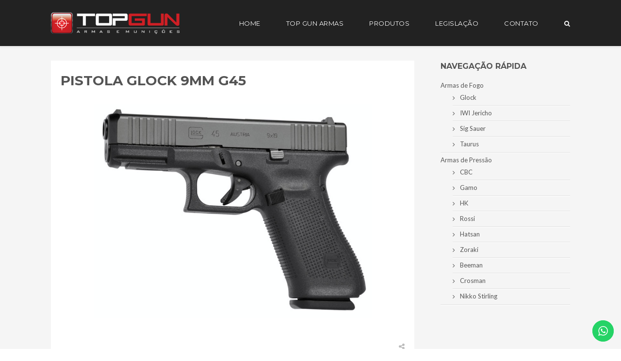

--- FILE ---
content_type: text/html; charset=UTF-8
request_url: https://www.topgunarmas.com.br/pistola-glock-9mm-g45/
body_size: 15291
content:
<!DOCTYPE html>
<html lang="pt-BR" prefix="og: http://ogp.me/ns#">
    <head>
        <meta charset="UTF-8">
        <meta name="viewport" content="width=device-width, initial-scale=1.0, maximum-scale=1.0, user-scalable=no" />
                                	    	    	    	                            <title>Pistola Glock 9mm G45 &#8211; Top Gun Armas</title>
<meta name='robots' content='max-image-preview:large' />
<link rel='dns-prefetch' href='//fonts.googleapis.com' />
<link rel="alternate" type="application/rss+xml" title="Feed para Top Gun Armas &raquo;" href="https://www.topgunarmas.com.br/feed/" />
<link rel="alternate" type="application/rss+xml" title="Feed de comentários para Top Gun Armas &raquo;" href="https://www.topgunarmas.com.br/comments/feed/" />
<link rel="alternate" type="application/rss+xml" title="Feed de comentários para Top Gun Armas &raquo; Pistola Glock 9mm G45" href="https://www.topgunarmas.com.br/pistola-glock-9mm-g45/feed/" />
<meta property="og:title" content="Pistola Glock 9mm G45"/><meta property="og:url" content="https://www.topgunarmas.com.br/pistola-glock-9mm-g45/"/><meta property="og:site_name" content="Top Gun Armas"/><meta property="og:type" content="article"/><meta property="og:image" content="https://www.topgunarmas.com.br/wp-content/uploads/GlockG45-640x640.jpg"/><script type="text/javascript">
window._wpemojiSettings = {"baseUrl":"https:\/\/s.w.org\/images\/core\/emoji\/14.0.0\/72x72\/","ext":".png","svgUrl":"https:\/\/s.w.org\/images\/core\/emoji\/14.0.0\/svg\/","svgExt":".svg","source":{"concatemoji":"https:\/\/www.topgunarmas.com.br\/wp-includes\/js\/wp-emoji-release.min.js?ver=6.2.8"}};
/*! This file is auto-generated */
!function(e,a,t){var n,r,o,i=a.createElement("canvas"),p=i.getContext&&i.getContext("2d");function s(e,t){p.clearRect(0,0,i.width,i.height),p.fillText(e,0,0);e=i.toDataURL();return p.clearRect(0,0,i.width,i.height),p.fillText(t,0,0),e===i.toDataURL()}function c(e){var t=a.createElement("script");t.src=e,t.defer=t.type="text/javascript",a.getElementsByTagName("head")[0].appendChild(t)}for(o=Array("flag","emoji"),t.supports={everything:!0,everythingExceptFlag:!0},r=0;r<o.length;r++)t.supports[o[r]]=function(e){if(p&&p.fillText)switch(p.textBaseline="top",p.font="600 32px Arial",e){case"flag":return s("\ud83c\udff3\ufe0f\u200d\u26a7\ufe0f","\ud83c\udff3\ufe0f\u200b\u26a7\ufe0f")?!1:!s("\ud83c\uddfa\ud83c\uddf3","\ud83c\uddfa\u200b\ud83c\uddf3")&&!s("\ud83c\udff4\udb40\udc67\udb40\udc62\udb40\udc65\udb40\udc6e\udb40\udc67\udb40\udc7f","\ud83c\udff4\u200b\udb40\udc67\u200b\udb40\udc62\u200b\udb40\udc65\u200b\udb40\udc6e\u200b\udb40\udc67\u200b\udb40\udc7f");case"emoji":return!s("\ud83e\udef1\ud83c\udffb\u200d\ud83e\udef2\ud83c\udfff","\ud83e\udef1\ud83c\udffb\u200b\ud83e\udef2\ud83c\udfff")}return!1}(o[r]),t.supports.everything=t.supports.everything&&t.supports[o[r]],"flag"!==o[r]&&(t.supports.everythingExceptFlag=t.supports.everythingExceptFlag&&t.supports[o[r]]);t.supports.everythingExceptFlag=t.supports.everythingExceptFlag&&!t.supports.flag,t.DOMReady=!1,t.readyCallback=function(){t.DOMReady=!0},t.supports.everything||(n=function(){t.readyCallback()},a.addEventListener?(a.addEventListener("DOMContentLoaded",n,!1),e.addEventListener("load",n,!1)):(e.attachEvent("onload",n),a.attachEvent("onreadystatechange",function(){"complete"===a.readyState&&t.readyCallback()})),(e=t.source||{}).concatemoji?c(e.concatemoji):e.wpemoji&&e.twemoji&&(c(e.twemoji),c(e.wpemoji)))}(window,document,window._wpemojiSettings);
</script>
<style type="text/css">
img.wp-smiley,
img.emoji {
	display: inline !important;
	border: none !important;
	box-shadow: none !important;
	height: 1em !important;
	width: 1em !important;
	margin: 0 0.07em !important;
	vertical-align: -0.1em !important;
	background: none !important;
	padding: 0 !important;
}
</style>
	<link rel='stylesheet' id='flora-theme-css' href='https://www.topgunarmas.com.br/wp-content/themes/flora/css/flora.css?ver=1.6.3' type='text/css' media='all' />
<link rel='stylesheet' id='flora-shortcodes-css' href='https://www.topgunarmas.com.br/wp-content/themes/flora/shortcodes/css/shortcodes.css?ver=1.5.6' type='text/css' media='all' />
<link rel='stylesheet' id='ht_ctc_main_css-css' href='https://www.topgunarmas.com.br/wp-content/plugins/click-to-chat-for-whatsapp/new/inc/assets/css/main.css?ver=3.27.2' type='text/css' media='all' />
<link rel='stylesheet' id='sbi_styles-css' href='https://www.topgunarmas.com.br/wp-content/plugins/instagram-feed/css/sbi-styles.min.css?ver=6.1.4' type='text/css' media='all' />
<link rel='stylesheet' id='wp-block-library-css' href='https://www.topgunarmas.com.br/wp-includes/css/dist/block-library/style.min.css?ver=6.2.8' type='text/css' media='all' />
<link rel='stylesheet' id='classic-theme-styles-css' href='https://www.topgunarmas.com.br/wp-includes/css/classic-themes.min.css?ver=6.2.8' type='text/css' media='all' />
<style id='global-styles-inline-css' type='text/css'>
body{--wp--preset--color--black: #000000;--wp--preset--color--cyan-bluish-gray: #abb8c3;--wp--preset--color--white: #ffffff;--wp--preset--color--pale-pink: #f78da7;--wp--preset--color--vivid-red: #cf2e2e;--wp--preset--color--luminous-vivid-orange: #ff6900;--wp--preset--color--luminous-vivid-amber: #fcb900;--wp--preset--color--light-green-cyan: #7bdcb5;--wp--preset--color--vivid-green-cyan: #00d084;--wp--preset--color--pale-cyan-blue: #8ed1fc;--wp--preset--color--vivid-cyan-blue: #0693e3;--wp--preset--color--vivid-purple: #9b51e0;--wp--preset--gradient--vivid-cyan-blue-to-vivid-purple: linear-gradient(135deg,rgba(6,147,227,1) 0%,rgb(155,81,224) 100%);--wp--preset--gradient--light-green-cyan-to-vivid-green-cyan: linear-gradient(135deg,rgb(122,220,180) 0%,rgb(0,208,130) 100%);--wp--preset--gradient--luminous-vivid-amber-to-luminous-vivid-orange: linear-gradient(135deg,rgba(252,185,0,1) 0%,rgba(255,105,0,1) 100%);--wp--preset--gradient--luminous-vivid-orange-to-vivid-red: linear-gradient(135deg,rgba(255,105,0,1) 0%,rgb(207,46,46) 100%);--wp--preset--gradient--very-light-gray-to-cyan-bluish-gray: linear-gradient(135deg,rgb(238,238,238) 0%,rgb(169,184,195) 100%);--wp--preset--gradient--cool-to-warm-spectrum: linear-gradient(135deg,rgb(74,234,220) 0%,rgb(151,120,209) 20%,rgb(207,42,186) 40%,rgb(238,44,130) 60%,rgb(251,105,98) 80%,rgb(254,248,76) 100%);--wp--preset--gradient--blush-light-purple: linear-gradient(135deg,rgb(255,206,236) 0%,rgb(152,150,240) 100%);--wp--preset--gradient--blush-bordeaux: linear-gradient(135deg,rgb(254,205,165) 0%,rgb(254,45,45) 50%,rgb(107,0,62) 100%);--wp--preset--gradient--luminous-dusk: linear-gradient(135deg,rgb(255,203,112) 0%,rgb(199,81,192) 50%,rgb(65,88,208) 100%);--wp--preset--gradient--pale-ocean: linear-gradient(135deg,rgb(255,245,203) 0%,rgb(182,227,212) 50%,rgb(51,167,181) 100%);--wp--preset--gradient--electric-grass: linear-gradient(135deg,rgb(202,248,128) 0%,rgb(113,206,126) 100%);--wp--preset--gradient--midnight: linear-gradient(135deg,rgb(2,3,129) 0%,rgb(40,116,252) 100%);--wp--preset--duotone--dark-grayscale: url('#wp-duotone-dark-grayscale');--wp--preset--duotone--grayscale: url('#wp-duotone-grayscale');--wp--preset--duotone--purple-yellow: url('#wp-duotone-purple-yellow');--wp--preset--duotone--blue-red: url('#wp-duotone-blue-red');--wp--preset--duotone--midnight: url('#wp-duotone-midnight');--wp--preset--duotone--magenta-yellow: url('#wp-duotone-magenta-yellow');--wp--preset--duotone--purple-green: url('#wp-duotone-purple-green');--wp--preset--duotone--blue-orange: url('#wp-duotone-blue-orange');--wp--preset--font-size--small: 13px;--wp--preset--font-size--medium: 20px;--wp--preset--font-size--large: 36px;--wp--preset--font-size--x-large: 42px;--wp--preset--spacing--20: 0.44rem;--wp--preset--spacing--30: 0.67rem;--wp--preset--spacing--40: 1rem;--wp--preset--spacing--50: 1.5rem;--wp--preset--spacing--60: 2.25rem;--wp--preset--spacing--70: 3.38rem;--wp--preset--spacing--80: 5.06rem;--wp--preset--shadow--natural: 6px 6px 9px rgba(0, 0, 0, 0.2);--wp--preset--shadow--deep: 12px 12px 50px rgba(0, 0, 0, 0.4);--wp--preset--shadow--sharp: 6px 6px 0px rgba(0, 0, 0, 0.2);--wp--preset--shadow--outlined: 6px 6px 0px -3px rgba(255, 255, 255, 1), 6px 6px rgba(0, 0, 0, 1);--wp--preset--shadow--crisp: 6px 6px 0px rgba(0, 0, 0, 1);}:where(.is-layout-flex){gap: 0.5em;}body .is-layout-flow > .alignleft{float: left;margin-inline-start: 0;margin-inline-end: 2em;}body .is-layout-flow > .alignright{float: right;margin-inline-start: 2em;margin-inline-end: 0;}body .is-layout-flow > .aligncenter{margin-left: auto !important;margin-right: auto !important;}body .is-layout-constrained > .alignleft{float: left;margin-inline-start: 0;margin-inline-end: 2em;}body .is-layout-constrained > .alignright{float: right;margin-inline-start: 2em;margin-inline-end: 0;}body .is-layout-constrained > .aligncenter{margin-left: auto !important;margin-right: auto !important;}body .is-layout-constrained > :where(:not(.alignleft):not(.alignright):not(.alignfull)){max-width: var(--wp--style--global--content-size);margin-left: auto !important;margin-right: auto !important;}body .is-layout-constrained > .alignwide{max-width: var(--wp--style--global--wide-size);}body .is-layout-flex{display: flex;}body .is-layout-flex{flex-wrap: wrap;align-items: center;}body .is-layout-flex > *{margin: 0;}:where(.wp-block-columns.is-layout-flex){gap: 2em;}.has-black-color{color: var(--wp--preset--color--black) !important;}.has-cyan-bluish-gray-color{color: var(--wp--preset--color--cyan-bluish-gray) !important;}.has-white-color{color: var(--wp--preset--color--white) !important;}.has-pale-pink-color{color: var(--wp--preset--color--pale-pink) !important;}.has-vivid-red-color{color: var(--wp--preset--color--vivid-red) !important;}.has-luminous-vivid-orange-color{color: var(--wp--preset--color--luminous-vivid-orange) !important;}.has-luminous-vivid-amber-color{color: var(--wp--preset--color--luminous-vivid-amber) !important;}.has-light-green-cyan-color{color: var(--wp--preset--color--light-green-cyan) !important;}.has-vivid-green-cyan-color{color: var(--wp--preset--color--vivid-green-cyan) !important;}.has-pale-cyan-blue-color{color: var(--wp--preset--color--pale-cyan-blue) !important;}.has-vivid-cyan-blue-color{color: var(--wp--preset--color--vivid-cyan-blue) !important;}.has-vivid-purple-color{color: var(--wp--preset--color--vivid-purple) !important;}.has-black-background-color{background-color: var(--wp--preset--color--black) !important;}.has-cyan-bluish-gray-background-color{background-color: var(--wp--preset--color--cyan-bluish-gray) !important;}.has-white-background-color{background-color: var(--wp--preset--color--white) !important;}.has-pale-pink-background-color{background-color: var(--wp--preset--color--pale-pink) !important;}.has-vivid-red-background-color{background-color: var(--wp--preset--color--vivid-red) !important;}.has-luminous-vivid-orange-background-color{background-color: var(--wp--preset--color--luminous-vivid-orange) !important;}.has-luminous-vivid-amber-background-color{background-color: var(--wp--preset--color--luminous-vivid-amber) !important;}.has-light-green-cyan-background-color{background-color: var(--wp--preset--color--light-green-cyan) !important;}.has-vivid-green-cyan-background-color{background-color: var(--wp--preset--color--vivid-green-cyan) !important;}.has-pale-cyan-blue-background-color{background-color: var(--wp--preset--color--pale-cyan-blue) !important;}.has-vivid-cyan-blue-background-color{background-color: var(--wp--preset--color--vivid-cyan-blue) !important;}.has-vivid-purple-background-color{background-color: var(--wp--preset--color--vivid-purple) !important;}.has-black-border-color{border-color: var(--wp--preset--color--black) !important;}.has-cyan-bluish-gray-border-color{border-color: var(--wp--preset--color--cyan-bluish-gray) !important;}.has-white-border-color{border-color: var(--wp--preset--color--white) !important;}.has-pale-pink-border-color{border-color: var(--wp--preset--color--pale-pink) !important;}.has-vivid-red-border-color{border-color: var(--wp--preset--color--vivid-red) !important;}.has-luminous-vivid-orange-border-color{border-color: var(--wp--preset--color--luminous-vivid-orange) !important;}.has-luminous-vivid-amber-border-color{border-color: var(--wp--preset--color--luminous-vivid-amber) !important;}.has-light-green-cyan-border-color{border-color: var(--wp--preset--color--light-green-cyan) !important;}.has-vivid-green-cyan-border-color{border-color: var(--wp--preset--color--vivid-green-cyan) !important;}.has-pale-cyan-blue-border-color{border-color: var(--wp--preset--color--pale-cyan-blue) !important;}.has-vivid-cyan-blue-border-color{border-color: var(--wp--preset--color--vivid-cyan-blue) !important;}.has-vivid-purple-border-color{border-color: var(--wp--preset--color--vivid-purple) !important;}.has-vivid-cyan-blue-to-vivid-purple-gradient-background{background: var(--wp--preset--gradient--vivid-cyan-blue-to-vivid-purple) !important;}.has-light-green-cyan-to-vivid-green-cyan-gradient-background{background: var(--wp--preset--gradient--light-green-cyan-to-vivid-green-cyan) !important;}.has-luminous-vivid-amber-to-luminous-vivid-orange-gradient-background{background: var(--wp--preset--gradient--luminous-vivid-amber-to-luminous-vivid-orange) !important;}.has-luminous-vivid-orange-to-vivid-red-gradient-background{background: var(--wp--preset--gradient--luminous-vivid-orange-to-vivid-red) !important;}.has-very-light-gray-to-cyan-bluish-gray-gradient-background{background: var(--wp--preset--gradient--very-light-gray-to-cyan-bluish-gray) !important;}.has-cool-to-warm-spectrum-gradient-background{background: var(--wp--preset--gradient--cool-to-warm-spectrum) !important;}.has-blush-light-purple-gradient-background{background: var(--wp--preset--gradient--blush-light-purple) !important;}.has-blush-bordeaux-gradient-background{background: var(--wp--preset--gradient--blush-bordeaux) !important;}.has-luminous-dusk-gradient-background{background: var(--wp--preset--gradient--luminous-dusk) !important;}.has-pale-ocean-gradient-background{background: var(--wp--preset--gradient--pale-ocean) !important;}.has-electric-grass-gradient-background{background: var(--wp--preset--gradient--electric-grass) !important;}.has-midnight-gradient-background{background: var(--wp--preset--gradient--midnight) !important;}.has-small-font-size{font-size: var(--wp--preset--font-size--small) !important;}.has-medium-font-size{font-size: var(--wp--preset--font-size--medium) !important;}.has-large-font-size{font-size: var(--wp--preset--font-size--large) !important;}.has-x-large-font-size{font-size: var(--wp--preset--font-size--x-large) !important;}
.wp-block-navigation a:where(:not(.wp-element-button)){color: inherit;}
:where(.wp-block-columns.is-layout-flex){gap: 2em;}
.wp-block-pullquote{font-size: 1.5em;line-height: 1.6;}
</style>
<link rel='stylesheet' id='pageloader-fonts-css' href='//fonts.googleapis.com/css?family=Muli%3A700&#038;ver=1.0.0' type='text/css' media='all' />
<link rel='stylesheet' id='bonfire-pageloader-css-css' href='https://www.topgunarmas.com.br/wp-content/plugins/pageloader-by-bonfire/pageloader.css?ver=1' type='text/css' media='all' />
<link rel='stylesheet' id='flora-css' href='https://www.topgunarmas.com.br/wp-content/themes/flora-child-theme/style.css?ver=1.6.3' type='text/css' media='all' />
<link rel='stylesheet' id='flora-icons-css' href='https://www.topgunarmas.com.br/wp-content/themes/flora/css/icons.css?ver=1.6.3' type='text/css' media='all' />
<link rel='stylesheet' id='flora-animation-css' href='https://www.topgunarmas.com.br/wp-content/themes/flora/css/animation.css?ver=1.6.3' type='text/css' media='all' />
<link rel='stylesheet' id='redux-google-fonts-wyde_options-css' href='https://fonts.googleapis.com/css?family=Lato%3A100%2C300%2C400%2C700%2C900%2C100italic%2C300italic%2C400italic%2C700italic%2C900italic%7CMontserrat%3A100%2C200%2C300%2C400%2C500%2C600%2C700%2C800%2C900%2C100italic%2C200italic%2C300italic%2C400italic%2C500italic%2C600italic%2C700italic%2C800italic%2C900italic%7CLobster+Two%3A700italic%7CLora%3A400italic&#038;ver=1638901349' type='text/css' media='all' />
<script type='text/javascript' src='https://www.topgunarmas.com.br/wp-includes/js/jquery/jquery.min.js?ver=3.6.4' id='jquery-core-js'></script>
<script type='text/javascript' src='https://www.topgunarmas.com.br/wp-includes/js/jquery/jquery-migrate.min.js?ver=3.4.0' id='jquery-migrate-js'></script>
<script type='text/javascript' src='https://www.topgunarmas.com.br/wp-content/plugins/pageloader-by-bonfire/pageloader.js?ver=1' id='bonfire-pageloader-js-js'></script>
<script type='text/javascript' src='https://www.topgunarmas.com.br/wp-content/themes/flora/js/modernizr.js' id='modernizr-js'></script>
<link rel="https://api.w.org/" href="https://www.topgunarmas.com.br/wp-json/" /><link rel="alternate" type="application/json" href="https://www.topgunarmas.com.br/wp-json/wp/v2/posts/1576" /><link rel="EditURI" type="application/rsd+xml" title="RSD" href="https://www.topgunarmas.com.br/xmlrpc.php?rsd" />
<link rel="wlwmanifest" type="application/wlwmanifest+xml" href="https://www.topgunarmas.com.br/wp-includes/wlwmanifest.xml" />
<meta name="generator" content="WordPress 6.2.8" />
<link rel="canonical" href="https://www.topgunarmas.com.br/pistola-glock-9mm-g45/" />
<link rel='shortlink' href='https://www.topgunarmas.com.br/?p=1576' />
<link rel="alternate" type="application/json+oembed" href="https://www.topgunarmas.com.br/wp-json/oembed/1.0/embed?url=https%3A%2F%2Fwww.topgunarmas.com.br%2Fpistola-glock-9mm-g45%2F" />
<link rel="alternate" type="text/xml+oembed" href="https://www.topgunarmas.com.br/wp-json/oembed/1.0/embed?url=https%3A%2F%2Fwww.topgunarmas.com.br%2Fpistola-glock-9mm-g45%2F&#038;format=xml" />
<link rel="shortcut icon" href="https://www.topgunarmas.com.br/wp-content/uploads/Favicon.png"/>
<link rel="apple-touch-icon" href="https://www.topgunarmas.com.br/wp-content/uploads/Favicon.png"/>
<!-- BEGIN THE BACKGROUND -->
<div class="bonfire-pageloader-background ">
</div>
<!-- END THE BACKGROUND -->

<!-- BEGIN THE BACKGROUND PATTERN -->
<!-- END THE BACKGROUND PATTERN -->

<!-- BEGIN THE LOADING IMAGE/ICON/TEXT -->
<div class="pageloader-elements-wrapper ">

    <div class="">

        <!-- BEGIN THE CLOSE BUTTON -->
        <div class="pageloader-close">
            Taking too long? Close loading screen.        </div>
        <!-- END THE CLOSE BUTTON -->

        <!-- BEGIN LOADING IMAGE -->
                    <div class="pageloader-image-wrapper">
                <div class="pageloader-image-inner">
                    <div class="pageloader-image">
                        <img src="https://www.topgunarmas.com.br/wp-content/uploads/Top-Gun-Armas-Negativo.png" alt="">
                    </div>
                </div>
            </div>
                <!-- END LOADING IMAGE -->

        <!-- BEGIN LOADING ICON -->
                <!-- END LOADING ICON -->
        
        <!-- BEGIN LOADING SENTENCE -->
        <div class="pageloader-sentence-wrapper">
            <div class="pageloader-sentence-inner">
                
                
                            </div>
        </div>
        <!-- END LOADING SENTENCE -->

        <!-- BEGIN WIDGETS -->
        	
        <!-- END WIDGETS -->
    
    </div>

    <!-- BEGIN PROGRESS BAR -->
                        <div id="nprogress-wrapper"><div id="nprogress-inner"></div></div>
                <!-- END PROGRESS BAR -->

</div>
<!-- END THE LOADING IMAGE/ICON/TEXT -->

<!-- BEGIN SLOWER FADE-OUT VARIATION -->
<style>
/* background image as 'cover' */
/* icon blur/fade-in effect */
.pageloader-icon {
    filter:blur(px);
    -moz-filter:blur(px);
    -webkit-filter:blur(px);
    
	animation:plblur 2s ease forwards, plopacity 2s ease forwards;
	-moz-animation:plblur 2s ease forwards, plopacity 2s ease forwards;
	-webkit-animation:plblur 2s ease forwards, plopacity 2s ease forwards;
}
/* image blur/fade-in effect */
.pageloader-image-inner {
    filter:blur(px);
    -moz-filter:blur(px);
    -webkit-filter:blur(px);
    
	animation:plblur 2s ease forwards, plopacity 2s ease forwards;
	-moz-animation:plblur 2s ease forwards, plopacity 2s ease forwards;
	-webkit-animation:plblur 2s ease forwards, plopacity 2s ease forwards;
}
@keyframes plopacity { 100% { opacity:1; } }
@-moz-keyframes plopacity { 100% { opacity:1; } }
@-webkit-keyframes plopacity { 100% { opacity:1; } }
@keyframes plblur { 100% { filter:blur(0); } }
@-moz-keyframes plblur { 100% { -moz-filter:blur(0); } }
@-webkit-keyframes plblur { 100% { -webkit-filter:blur(0); } }
/* slide-in content */
/* loading screen disappearance speed */
.bonfire-pageloader-icon-hide,
.bonfire-pageloader-hide {
    transition:opacity 1s ease, transform 1s ease, left 0s ease 1s;
    -moz-transition:opacity 1s ease, transform 1s ease, left 0s ease 1s;
    -webkit-transition:opacity 1s ease,transform 1s ease, left 0s ease 1s;
    
    transform:scale(1);
    -moz-transform:scale(1);
    -webkit-transform:scale(1);
}
/* background slide animations */
</style>
<!-- END SLOWER FADE-OUT VARIATION -->

<script>
// BEGIN SLIDE-DOWN jQuery (if not hidden on singular and slide-down setting enabled)
    // END SLIDE-DOWN jQuery (if not hidden on singular and slide-down setting enabled)

// BEGIN LOADING SCREEN FADE-OUT
jQuery(window).load(function() {
'use strict';
    setTimeout(function(){
		/* fade out the loading icon */
        jQuery(".pageloader-elements-wrapper").addClass('bonfire-pageloader-icon-hide');
        /* hide the loading screen */
        jQuery(".bonfire-pageloader-background, .bonfire-pageloader-background-image").addClass('bonfire-pageloader-hide');
        /* slide down site */
            },0);
});
// END LOADING SCREEN FADE-OUT

// BEGIN SHOW CLOSE BUTTON
// END SHOW CLOSE BUTTON

// BEGIN CLOSE LOADING SCREEN WHEN CLOSE BUTTON CLICKED/TAPPED
jQuery('.pageloader-close').on('click', function(e) {
	'use strict';
		e.preventDefault();
			/* hide close button */
			jQuery(".pageloader-close").addClass('pageloader-close-active');
			/* fade out the loading icon */
            jQuery(".pageloader-elements-wrapper").addClass('bonfire-pageloader-icon-hide');
            /* fade out loader */
            jQuery(".bonfire-pageloader-background, .bonfire-pageloader-background-image").addClass('bonfire-pageloader-hide');
            /* slide down site */
            setTimeout(function(){
                jQuery(".pageloader-move-wrapper").addClass('pageloader-move-wrapper-active');
            },50);
});
// END CLOSE LOADING SCREEN WHEN CLOSE BUTTON CLICKED/TAPPED

// BEGIN Nprogress SNIPPET (if not disabled)
            NProgress.start();
        jQuery(window).load(function() {
        'use strict';
            NProgress.done();
        });
        NProgress.configure({ trickleRate: 0.20, trickleSpeed: 300 });
    // END Nprogress SNIPPET (if not disabled)
</script>    
    
		<style>
        /* loading elements slide-in */
                /* icon position */
        .pageloader-icon-inner {
            vertical-align:middle;
            text-align:center;
        }
        .pageloader-icon {
            top:px;
            left:px;
        }
        /* image position */
        .pageloader-image-inner {
            vertical-align:middle;
            text-align:center;
        }
        .pageloader-image {
            top:px;
            left:px;
        }
        /* loading text position */
        .pageloader-sentence-inner {
            vertical-align:middle;
            text-align:center;
        }
        .pageloader-sentence {
            top:px;
            left:px;
        }
        /* image size */
        .pageloader-image img {
            width:px;
        }
        /* image pulsating animation */
        .pageloader-image {
            animation:pulsateAnimation s infinite;
            -moz-animation:pulsateAnimation s infinite;
            -webkit-animation:pulsateAnimation s infinite;
        }
		/* background and icon color + background opacity */
		.bonfire-pageloader-background {
            background-color:#000000;
            opacity:;
        }

        /* secondary background color + fade between background colors */
                    .bonfire-pageloader-background {
                animation:plbganimation 3s infinite;
                -moz-animation:plbganimation 3s infinite;
                -webkit-animation:plbganimation 3s infinite;
            }
            @-moz-keyframes plbganimation {
                0% {background:#000000;}
                50% {background:#212121;}
                100% {background:#000000;}
            }
            @-webkit-keyframes plbganimation {
                0% {background:#000000;}
                50% {background:#212121;}
                100% {background:#000000;}
            }
        
        .bonfire-pageloader-background-image { opacity:; }
        
        /* icon animation speed */
        .loader1 rect,
        .loader2 svg circle:first-of-type,
        .loader2 svg circle:last-of-type,
        .loader3 svg rect,
        .loader4 svg,
        .loader5 svg circle,
        .loader6 circle:first-of-type,
        .loader6 circle:nth-child(2),
        .loader6 circle:nth-child(3),
        .loader7 svg,
        .loader8 svg,
        .loader9 svg,
        .loader9 svg circle:nth-of-type(2),
        .loader9 svg circle:nth-of-type(3),
        .loader10 svg,
        .loader10 svg circle:first-of-type,
        .loader10 svg circle:nth-of-type(2),
        .loader10 svg circle:nth-of-type(3),
        .loader10 svg circle:last-of-type {
            animation-duration:s;
        }
        /* icon scaling */
        .pageloader-icon {
            -webkit-transform:scale();
            -moz-transform:scale();
            transform:scale();
        }
        /* primary icon color */
		.loader1 svg,
        .loader2 circle:nth-child(2),
        .loader3 rect,
        .loader4 path,
        .loader6 circle,
        .loader7 path:nth-child(2),
        .loader8 circle,
        .loader9 svg,
        .loader10 svg {
            fill:;
        }
        .loader5 circle {
            stroke:;
        }
        @keyframes loader6dot1 {
            0% { transform:scale(1); fill:#2A2A2A; }
            16% { transform:scale(1.5); fill:#9AA366; }
            70%, 100% { transform:scale(1); fill:#2A2A2A; }
        }
        @keyframes loader6dot2 {
            0%, 30% { transform:scale(1); fill:#2A2A2A; }
            47% { transform:scale(1.5); fill:#9AA366; }
            75%, 100% { transform:scale(1); fill:#2A2A2A; }
        }
        @keyframes loader6dot3 {
            0%, 47% { transform:scale(1); fill:#2A2A2A; }
            83% { transform:scale(1.5); fill:#9AA366; }
            100% { transform:scale(1); fill:#2A2A2A; }
        }
        /* secondary icon color */
		.loader2 circle:first-child,
        .loader3 circle,
        .loader7 path:first-child,
        .loader8 path {
            fill:;
        }
        /* loading sentence */
		.pageloader-sentence {
            font-size:px;
            letter-spacing:px;
            color:;
            font-family:;
        }
        /* close function */
        .pageloader-close {
            color:;
            font-family:;
        }
        /* progress bar */
        #nprogress-wrapper {
            padding:px;
        }
        #nprogress-inner {
            vertical-align:middle;
            text-align:center;
        }
        #nprogress {
                            top:80px;
                left:px;
                vertical-align:top;
                max-width:100%;
                height:3px;
                        background-color:#ffffff;
        }
        /* progress bar border radius */
        #nprogress,
        #nprogress .bar {
            border-radius:px;
        }
        /* progress bar colors (regular and gradient) */
        #nprogress .bar {
            background:#4B6A87;
            background:-moz-linear-gradient(left, #4B6A87 0%,  100%);
            background:-webkit-gradient(left top, right top, color-stop(0%, #4B6A87), color-stop(100%, ));
            background:-webkit-linear-gradient(left, #4B6A87 0%,  100%);
            background:-o-linear-gradient(left, #4B6A87 0%, #4B6A87 100%);
            background:-ms-linear-gradient(left, #4B6A87 0%,  100%);
            background:linear-gradient(to right, #4B6A87 0%,  100%);
            filter:progid:DXImageTransform.Microsoft.gradient( startColorstr='#4B6A87', endColorstr='', GradientType=1 );
        }
        /* hide nProgress if PageLoader disabled (singular) */
                        		</style>
		<!-- END CUSTOM COLORS (WP THEME CUSTOMIZER) -->
	
        
	<meta name="generator" content="WPBakery Page Builder 6.2.0"/>
<meta name="generator" content="Powered by Slider Revolution 6.5.11 - responsive, Mobile-Friendly Slider Plugin for WordPress with comfortable drag and drop interface." />
<script type="text/javascript">function setREVStartSize(e){
			//window.requestAnimationFrame(function() {				 
				window.RSIW = window.RSIW===undefined ? window.innerWidth : window.RSIW;	
				window.RSIH = window.RSIH===undefined ? window.innerHeight : window.RSIH;	
				try {								
					var pw = document.getElementById(e.c).parentNode.offsetWidth,
						newh;
					pw = pw===0 || isNaN(pw) ? window.RSIW : pw;
					e.tabw = e.tabw===undefined ? 0 : parseInt(e.tabw);
					e.thumbw = e.thumbw===undefined ? 0 : parseInt(e.thumbw);
					e.tabh = e.tabh===undefined ? 0 : parseInt(e.tabh);
					e.thumbh = e.thumbh===undefined ? 0 : parseInt(e.thumbh);
					e.tabhide = e.tabhide===undefined ? 0 : parseInt(e.tabhide);
					e.thumbhide = e.thumbhide===undefined ? 0 : parseInt(e.thumbhide);
					e.mh = e.mh===undefined || e.mh=="" || e.mh==="auto" ? 0 : parseInt(e.mh,0);		
					if(e.layout==="fullscreen" || e.l==="fullscreen") 						
						newh = Math.max(e.mh,window.RSIH);					
					else{					
						e.gw = Array.isArray(e.gw) ? e.gw : [e.gw];
						for (var i in e.rl) if (e.gw[i]===undefined || e.gw[i]===0) e.gw[i] = e.gw[i-1];					
						e.gh = e.el===undefined || e.el==="" || (Array.isArray(e.el) && e.el.length==0)? e.gh : e.el;
						e.gh = Array.isArray(e.gh) ? e.gh : [e.gh];
						for (var i in e.rl) if (e.gh[i]===undefined || e.gh[i]===0) e.gh[i] = e.gh[i-1];
											
						var nl = new Array(e.rl.length),
							ix = 0,						
							sl;					
						e.tabw = e.tabhide>=pw ? 0 : e.tabw;
						e.thumbw = e.thumbhide>=pw ? 0 : e.thumbw;
						e.tabh = e.tabhide>=pw ? 0 : e.tabh;
						e.thumbh = e.thumbhide>=pw ? 0 : e.thumbh;					
						for (var i in e.rl) nl[i] = e.rl[i]<window.RSIW ? 0 : e.rl[i];
						sl = nl[0];									
						for (var i in nl) if (sl>nl[i] && nl[i]>0) { sl = nl[i]; ix=i;}															
						var m = pw>(e.gw[ix]+e.tabw+e.thumbw) ? 1 : (pw-(e.tabw+e.thumbw)) / (e.gw[ix]);					
						newh =  (e.gh[ix] * m) + (e.tabh + e.thumbh);
					}
					var el = document.getElementById(e.c);
					if (el!==null && el) el.style.height = newh+"px";					
					el = document.getElementById(e.c+"_wrapper");
					if (el!==null && el) {
						el.style.height = newh+"px";
						el.style.display = "block";
					}
				} catch(e){
					console.log("Failure at Presize of Slider:" + e)
				}					   
			//});
		  };</script>
<style type="text/css" title="dynamic-css" class="options-output">#side-nav{background-color:#211F1E;background-size:cover;background-position:center bottom;}#footer-bottom{background-color:#111111;background-size:cover;background-position:center bottom;}.archive.category #content, .archive.author #content{background-color:#f5f5f5;background-size:cover;background-position:center center;}.archive.tax-portfolio_category #content, .archive.tax-portfolio_skill #content, .archive.tax-portfolio_tag #content{background-color:#f5f5f5;background-size:cover;background-position:center center;}body{font-family:Lato,Arial, Helvetica, sans-serif;font-weight:normal;font-size:15px;}.top-menu > li > a, .vertical-menu > li > a, #side-menu li a, .live-search-form input{font-family:Montserrat,Arial, Helvetica, sans-serif;letter-spacing:0.5px;font-weight:normal;}.w-button, .w-link-button, .w-ghost-button, a.button, button, input[type="submit"], input[type="button"], input[type="reset"]{font-family:Montserrat,Arial, Helvetica, sans-serif;letter-spacing:0.5px;font-weight:normal;}h1{font-family:Montserrat,Arial, Helvetica, sans-serif;font-weight:700;font-size:48px;}h2{font-family:Montserrat,Arial, Helvetica, sans-serif;font-weight:700;font-size:28px;}h3{font-family:Montserrat,Arial, Helvetica, sans-serif;font-weight:700;font-size:22px;}h4{font-family:Montserrat,Arial, Helvetica, sans-serif;font-weight:700;font-style:normal;}h5{font-family:"Lobster Two",Arial, Helvetica, sans-serif;font-weight:700;font-style:italic;}h6{font-family:Lora,Arial, Helvetica, sans-serif;font-weight:400;font-style:italic;}</style><style type="text/css" data-name="flora-color-scheme">a,
#header .top-menu li:hover > a,
#header .top-menu li.current-menu-ancestor > a,
#header .top-menu li.current-menu-item > a,
.vertical-menu li:hover > a,
.vertical-menu .current-menu-ancestor > a,
.vertical-menu .current-menu-item > a,
.vertical-menu li:hover > .sub-menu-button,
.vertical-menu .current-menu-ancestor > .sub-menu-button,
.vertical-menu .current-menu-item > .sub-menu-button,
.vertical-menu li.menu-item-has-children > .sub-menu-button:hover,
.w-dark #full-nav .vertical-menu li:hover > a,
.w-dark #full-nav .vertical-menu .current-menu-ancestor > a,
.w-dark #full-nav .vertical-menu .current-menu-item > a,
#fullscreen-nav.w-dark .social-icons > li:hover a,
#side-menu li:hover > a,
.w-light .sliding-remove-button:hover,
.w-text-light .dropcap,
.highlight,
blockquote:before,
button:hover,
input[type="submit"]:hover, 
input[type="button"]:hover,
.pp_hoverContainer > a:hover,
.w-blog-posts .post-title a:hover,
.w-blog-posts .meta-date a:hover,
.post-meta a:hover,
.post-nav .nav-home a:hover,
.post-footer a:hover,
.post-nav h4 a:hover,
.prev-post > a:hover,
.next-post > a:hover,
.post-tags a:hover,
.widget a:hover,
.related-posts li:hover h4 a,
.related-posts li h4 a:hover,
.comment-box .name a,
.social-icons > li a:hover,
.w-blog-posts .w-media-player:hover:after,
.owl-nav > div,
.owl-nav > div:hover,
.w-text-light .w-team-slider .owl-nav > div:hover,

.onsale:before,
.woocommerce-message:before, 
.woocommerce-info:before, 
.woocommerce-error li:before,
.star-rating:before,
.star-rating span:before,
.stars a:hover,
.products li .price,
.woocommerce button.button:hover, 
.woocommerce .buttons .button:hover, 
.wc-proceed-to-checkout .button:hover, 
.my_account_orders a.button:hover, 
.add_to_cart_inline .button:hover,
.woocommerce-MyAccount-navigation ul li a:hover
{
    color:#f08c74;
}

code,
.w-button, 
.w-tabs .w-tabs-nav li.active,
#toplink-button:hover .border,
.loader-border,
.w-blog-posts.w-large .w-item > .post.sticky,
.w-blog-posts.w-grid .w-item > .post.sticky,

.variation,
.shop_table .quantity input:focus,
.shop_table .quantity input:hover  
{
    border-color:#f08c74;
}

.dropdown-nav ul ul,
.woocommerce-message,
.woocommerce-error, 
.woocommerce-info
{
    border-top-color:#f08c74;
}

.top-menu li.megamenu > ul > li > a:before,
#header span:hover > .menu-icon,
#header span:hover > .menu-icon:before,
#header span:hover > .menu-icon:after,
.expand-nav.full-nav-active #header .full-nav-icon:hover > .menu-icon,
.expand-nav.full-nav-active #header .full-nav-icon:hover > .menu-icon:before,
.expand-nav.full-nav-active #header .full-nav-icon:hover > .menu-icon:after,
#live-search.w-light:before,
.page-404-title,
#toplink-button .border:before,
.w-button,
.w-link-button span, 
.w-twitter .profile-image img,
#wp-calendar tbody td#today:hover,
#cancel-comment-reply-link:hover,
.w-tabs.w-icon-tabs .w-tabs-nav li.active a, 
.w-tour .w-tabs-nav li.active a,
.w-team-slider .member-content:before,
.post-thumb, 
.related-posts .thumb a span,
.loader-inner,
.w-effect-flora-1 figure figcaption:before,
.w-effect-flora-3 figure figcaption:before,
.touch .w-view.w-effect-jazz figure figcaption:before,
.touch .w-view.w-effect-duke figure figcaption:before,
.touch .w-view.w-effect-split figure figcaption:before,
.w-effect-split figure,
.onsale,
.cart-items,
.widget_price_filter .ui-slider .ui-slider-range,
.widget_price_filter .ui-slider .ui-slider-handle,
.products li figure .button
{
    background:#f08c74;
}

.w-link-button, 
.w-ghost-button,
.w-tabs .w-tabs-nav li.active a 
{
    color:#f08c74;
    border-color:#f08c74;
}

button,
input[type="submit"],
input[type="button"],
:not(:required) input[type="checkbox"]:checked, 
:not(:required) input[type="radio"]:checked,
.widget .tagcloud a:hover,
.comments-nav a:hover,
.pagination a:hover,

.woocommerce button.button, 
.woocommerce .buttons .button, 
.wc-proceed-to-checkout .button, 
.my_account_orders a.button, 
.add_to_cart_inline .button 
{
    border-color:#f08c74;
    background:#f08c74;
}

input[type="text"]:focus, 
input[type="password"]:focus, 
input[type="email"]:focus, 
input[type="tel"]:focus, 
input[type="url"]:focus, 
input[type="number"]:focus,
input[type="date"]:focus, 
input[type="search"]:focus, 
.w-text-light input[type="file"]:hover,
textarea:focus  
{
    border-color:#f08c74;
    box-shadow:0px 1px 0 #f08c74;
}

.la-pacman > div,
.la-ball-square-spin > div,
.la-square-jelly-box > div,
.la-line-scale-pulse-out-rapid > div 
{
    color:#f08c74;
    background:#f08c74;
    border-color:#f08c74;
}</style><!-- Global site tag (gtag.js) - Google Analytics -->
<script async src="https://www.googletagmanager.com/gtag/js?id=UA-416869-47"></script>
<script>
  window.dataLayer = window.dataLayer || [];
  function gtag(){dataLayer.push(arguments);}
  gtag('js', new Date());

  gtag('config', 'UA-416869-47');
</script>    </head>
    <body class="post-template-default single single-post postid-1576 single-format-standard classic-nav no-title">
        <div id="preloader">
                    </div>
        <aside id="side-nav"  class="w-text-light">
        <div class="side-nav-wrapper">
        <span id="side-nav-logo">
                        <a href="https://www.topgunarmas.com.br">
                <img class="side-logo"  src="https://www.topgunarmas.com.br/wp-content/uploads/Top-Gun-Armas-Negativo.png"  width="400"  height="68"  alt="Top Gun Armas"  data-retina="https://www.topgunarmas.com.br/wp-content/uploads/Top-Gun-Armas-Negativo.png" />           
            </a>
                    </span>    
        <nav id="vertical-nav">
            <ul class="vertical-menu">
                <li id="menu-item-1460" class="menu-item menu-item-type-post_type menu-item-object-page menu-item-home menu-item-1460"><a href="https://www.topgunarmas.com.br/">Home</a><button class="sub-menu-button" aria-label="Open Submenu"><i class="flora-icon-right"></i></button></li>
<li id="menu-item-1464" class="menu-item menu-item-type-post_type menu-item-object-page menu-item-1464"><a href="https://www.topgunarmas.com.br/top-gun-armas/">Top Gun Armas</a><button class="sub-menu-button" aria-label="Open Submenu"><i class="flora-icon-right"></i></button></li>
<li id="menu-item-1463" class="menu-item menu-item-type-post_type menu-item-object-page menu-item-1463"><a href="https://www.topgunarmas.com.br/produtos/">Produtos</a><button class="sub-menu-button" aria-label="Open Submenu"><i class="flora-icon-right"></i></button></li>
<li id="menu-item-1462" class="menu-item menu-item-type-post_type menu-item-object-page menu-item-1462"><a href="https://www.topgunarmas.com.br/legislacao/">Legislação</a><button class="sub-menu-button" aria-label="Open Submenu"><i class="flora-icon-right"></i></button></li>
<li id="menu-item-1461" class="menu-item menu-item-type-post_type menu-item-object-page menu-item-1461"><a href="https://www.topgunarmas.com.br/blog/">Contato</a><button class="sub-menu-button" aria-label="Open Submenu"><i class="flora-icon-right"></i></button></li>
            </ul>
        </nav>
        <ul id="side-menu">
                                    <li class="menu-item-search">
                <a class="live-search-button" href="#"><i class="flora-icon-search"></i>Procurar</a>
            </li>
                    </ul>
            <ul class="contact-info">
                <li><i class="flora-icon-phone"></i> 11.3229-3298 / 11.3326-8385</li>
                <li><i class="flora-icon-mail"></i> contato@topgunarmas.com.br</li>
                <li><i class="flora-icon-map-marker"></i> Av. São João, 108b | Centro | SP</li>
            </ul>
                </div>
</aside><header  id="header"  class="w-dark w-sticky w-text-light">
    <div class="container">
        <div class="header-wrapper">
            <span class="mobile-nav-icon">
                <i class="menu-icon"></i>
            </span>
                        <span id="header-logo">  
                <a href="https://www.topgunarmas.com.br">
                                        <img class="dark-logo"  src="https://www.topgunarmas.com.br/wp-content/uploads/Top-Gun-Armas-Positivo.png"  width="400"  height="68"  alt="Top Gun Armas" />
                    
                                        <img class="dark-sticky"  src="https://www.topgunarmas.com.br/wp-content/uploads/Top-Gun-Armas-Positivo.png"  width="400"  height="68"  alt="Top Gun Armas" />
                    
                                        <img class="light-logo"  src="https://www.topgunarmas.com.br/wp-content/uploads/Top-Gun-Armas-Negativo.png"  width="400"  height="68"  alt="Top Gun Armas" />
                    
                                        <img class="light-sticky"  src="https://www.topgunarmas.com.br/wp-content/uploads/Top-Gun-Armas-Negativo.png"  width="400"  height="68"  alt="Top Gun Armas" />
                                    </a>
            </span>
            <nav id="top-nav" class="dropdown-nav">
                <ul class="top-menu">
                                        <li id="menu-item-1460" class="menu-item menu-item-type-post_type menu-item-object-page menu-item-home menu-item-1460"><a href="https://www.topgunarmas.com.br/">Home</a></li>
<li id="menu-item-1464" class="menu-item menu-item-type-post_type menu-item-object-page menu-item-1464"><a href="https://www.topgunarmas.com.br/top-gun-armas/">Top Gun Armas</a></li>
<li id="menu-item-1463" class="menu-item menu-item-type-post_type menu-item-object-page menu-item-1463"><a href="https://www.topgunarmas.com.br/produtos/">Produtos</a></li>
<li id="menu-item-1462" class="menu-item menu-item-type-post_type menu-item-object-page menu-item-1462"><a href="https://www.topgunarmas.com.br/legislacao/">Legislação</a></li>
<li id="menu-item-1461" class="menu-item menu-item-type-post_type menu-item-object-page menu-item-1461"><a href="https://www.topgunarmas.com.br/blog/">Contato</a></li>
                                        
                                                            <li class="menu-item-search">
                        <a class="live-search-button" href="#"><i class="flora-icon-search"></i></a>
                    </li>
                                                        </ul>
            </nav>
        </div>
            </div>
</header><div id="fullscreen-nav"  class="w-text-light"  style="background-color: #211F1E">
    <div class="full-nav-logo-wrapper">        
                <div id="full-nav-logo">
            <a href="https://www.topgunarmas.com.br">
                <img class="full-nav-logo"  src="https://www.topgunarmas.com.br/wp-content/uploads/Top-Gun-Armas-Negativo.png"  width="400"  height="68"  alt="Top Gun Armas" />           
            </a>
        </div>
                
    </div>
    <div class="full-nav-menu">        
        <div class="bg-wrapper bg-image" style="background-color: #211F1E"></div>
         
        <div class="container">      
            <div class="full-nav-wrapper">
                <nav id="full-nav">
                    <ul class="vertical-menu">
                        <li id="fullscreen-menu-item-1460" class="menu-item menu-item-type-post_type menu-item-object-page menu-item-home menu-item-1460"><a href="https://www.topgunarmas.com.br/">Home</a><button class="sub-menu-button" aria-label="Open Submenu"><i class="flora-icon-right"></i></button></li>
<li id="fullscreen-menu-item-1464" class="menu-item menu-item-type-post_type menu-item-object-page menu-item-1464"><a href="https://www.topgunarmas.com.br/top-gun-armas/">Top Gun Armas</a><button class="sub-menu-button" aria-label="Open Submenu"><i class="flora-icon-right"></i></button></li>
<li id="fullscreen-menu-item-1463" class="menu-item menu-item-type-post_type menu-item-object-page menu-item-1463"><a href="https://www.topgunarmas.com.br/produtos/">Produtos</a><button class="sub-menu-button" aria-label="Open Submenu"><i class="flora-icon-right"></i></button></li>
<li id="fullscreen-menu-item-1462" class="menu-item menu-item-type-post_type menu-item-object-page menu-item-1462"><a href="https://www.topgunarmas.com.br/legislacao/">Legislação</a><button class="sub-menu-button" aria-label="Open Submenu"><i class="flora-icon-right"></i></button></li>
<li id="fullscreen-menu-item-1461" class="menu-item menu-item-type-post_type menu-item-object-page menu-item-1461"><a href="https://www.topgunarmas.com.br/blog/">Contato</a><button class="sub-menu-button" aria-label="Open Submenu"><i class="flora-icon-right"></i></button></li>
                    </ul>
                </nav>            
            </div>   

                     
        </div>        
    </div>   
</div>        <div id="page-overlay"></div>
        <div id="live-search" class="w-dark">
    <div class="container">
        <form id="live-search-form" class="live-search-form clear" action="https://www.topgunarmas.com.br" method="get">
            <input type="text" name="s" id="keyword" value="" placeholder="Comece digitar..." />
            <a href="#" class="fullscreen-remove-button"><i class="flora-icon-cancel"></i></a>
        </form>
    </div>
</div>        <div id="content">
                <div class="main-content right-sidebar header-space">    
                <div class="post-content container">  
                        <div class="main col-9">       
            <article id="post-1576" class="post-1576 post type-post status-publish format-standard has-post-thumbnail hentry category-glock category-pistolas-glock tag-9mm tag-g45 tag-glock-2">
    <div class="post-detail clear">
        <h2 class="post-title entry-title">Pistola Glock 9mm G45</h2>                <div class="post-media">
                	    <div class="featured-full">
                <a href="https://www.topgunarmas.com.br/wp-content/uploads/GlockG45.jpg" data-rel="prettyPhoto[1576]">
                                        <img src="https://www.topgunarmas.com.br/wp-content/uploads/GlockG45.jpg" alt="Pistola Glock 9mm G45" />
                                                        </a>
    	    </div>
    	            </div>
                <div class="post-meta">
                                                            <div class="meta-right">
                                <span class="post-share">
    <span class="share-links">
        <a href="https://www.facebook.com/sharer/sharer.php?u=https%3A%2F%2Fwww.topgunarmas.com.br%2Fpistola-glock-9mm-g45%2F" target="_blank" class="share-link-flora-icon-facebook"><i class="flora-icon-facebook"></i></a><a href="https://twitter.com/intent/tweet?source=webclient&amp;url=https%3A%2F%2Fwww.topgunarmas.com.br%2Fpistola-glock-9mm-g45%2F&amp;text=Pistola+Glock+9mm+G45" target="_blank" class="share-link-flora-icon-twitter"><i class="flora-icon-twitter"></i></a><a href="https://plus.google.com/share?url=https%3A%2F%2Fwww.topgunarmas.com.br%2Fpistola-glock-9mm-g45%2F" target="_blank" class="share-link-flora-icon-google-plus"><i class="flora-icon-google-plus"></i></a><a href="http://pinterest.com/pin/create/button/?url=https%3A%2F%2Fwww.topgunarmas.com.br%2Fpistola-glock-9mm-g45%2F&description=Pistola+Glock+9mm+G45&media=https%3A%2F%2Fwww.topgunarmas.com.br%2Fwp-content%2Fuploads%2FGlockG45.jpg" target="_blank" class="share-link-flora-icon-pinterest"><i class="flora-icon-pinterest"></i></a>    </span>
    <span class="share-icon"><i class="flora-icon-share"></i></span>
</span>  
            </div>
        </div>
        <div class="entry-content">
                        <p>A pistola de crossover compacta G45 em 9x19mm combina uma lâmina compacta com uma estrutura de tamanho completo e tem todos os benefícios de um modelo Gen5. Utilizando o design e a engenharia GLOCK, desenvolvida para sua pistola militar (G19X), combinada com as especificações do Operador e da aplicação da lei em todo o mundo.</p>
                                </div>
    </div>
</article>
<nav class="post-nav clear">
    <div class="prev-post">
    <a href="https://www.topgunarmas.com.br/pistola-glock-9mm-g43x/" rel="prev"></a><div class="post-link clear"><span><a href="https://www.topgunarmas.com.br/pistola-glock-9mm-g43x/" rel="prev"><img src="https://www.topgunarmas.com.br/wp-content/uploads/Pistola-Glock-9mm-G43x-150x150.jpg" alt="Pistola Glock 9mm G45" class="post-thumb" /></a></span><h4><a href="https://www.topgunarmas.com.br/pistola-glock-9mm-g43x/" rel="prev">Pistola Glock 9mm G43x</a></h4></div>    </div>
    <div class="next-post">
    <a href="https://www.topgunarmas.com.br/pistola-glock-9mm-g19-mos/" rel="next"></a><div class="post-link clear"><span><a href="https://www.topgunarmas.com.br/pistola-glock-9mm-g19-mos/" rel="next"><img src="https://www.topgunarmas.com.br/wp-content/uploads/Pistola-Glock-9mm-G19-150x150.jpg" alt="Pistola Glock 9mm G45" class="post-thumb" /></a></span><h4><a href="https://www.topgunarmas.com.br/pistola-glock-9mm-g19-mos/" rel="next">Pistola Glock 9mm G19 MOS</a></h4></div>    </div>
        <div class="nav-home">
        <a href="http://www.topgunarmas.com.br/produtos"><i class="flora-icon-th"></i></a>
    </div>
    </nav><div class="related-posts">
    <h3>Produtos relacionados</h3>
    <ul class="row">
    	    <li class="col col-3">
            <span class="thumb">
            <a href="https://www.topgunarmas.com.br/pistola-sig-sauer-p320-x-five-9mm/" title=""><img src="https://www.topgunarmas.com.br/wp-content/uploads/Pistola-Sig-Sauer-P320-X-Five-9mm-640x360.jpg" alt="Pistola Sig Sauer P320 X Five 9mm" class="post-thumb" /></a>            </span>
            <h4>
                <a href="https://www.topgunarmas.com.br/pistola-sig-sauer-p320-x-five-9mm/">Pistola Sig Sauer P320 X Five 9mm</a>
            </h4>
            <span class="date">1 de junho de 2022</span>
		</li>
		    <li class="col col-3">
            <span class="thumb">
            <a href="https://www.topgunarmas.com.br/pistola-sig-sauer-p320-m18-9mm/" title=""><img src="https://www.topgunarmas.com.br/wp-content/uploads/Pistola-Sig-Sauer-P320-M18-9mm-640x360.jpg" alt="Pistola Sig Sauer P320 M18 9mm" class="post-thumb" /></a>            </span>
            <h4>
                <a href="https://www.topgunarmas.com.br/pistola-sig-sauer-p320-m18-9mm/">Pistola Sig Sauer P320 M18 9mm</a>
            </h4>
            <span class="date">1 de junho de 2022</span>
		</li>
		    <li class="col col-3">
            <span class="thumb">
            <a href="https://www.topgunarmas.com.br/pistola-sig-sauer-p320-m17-9mm/" title=""><img src="https://www.topgunarmas.com.br/wp-content/uploads/Pistola-Sig-Sauer-P320-M17-9mm-640x360.jpg" alt="Pistola Sig Sauer P320 M17 9mm" class="post-thumb" /></a>            </span>
            <h4>
                <a href="https://www.topgunarmas.com.br/pistola-sig-sauer-p320-m17-9mm/">Pistola Sig Sauer P320 M17 9mm</a>
            </h4>
            <span class="date">1 de junho de 2022</span>
		</li>
		    <li class="col col-3">
            <span class="thumb">
            <a href="https://www.topgunarmas.com.br/pistola-sig-sauer-p320-compact-nitron-9mm/" title=""><img src="https://www.topgunarmas.com.br/wp-content/uploads/Pistola-Sig-Sauer-P320-Compact-Nitron-9mm-640x360.jpg" alt="Pistola Sig Sauer P320 Compact Nitron 9mm" class="post-thumb" /></a>            </span>
            <h4>
                <a href="https://www.topgunarmas.com.br/pistola-sig-sauer-p320-compact-nitron-9mm/">Pistola Sig Sauer P320 Compact Nitron 9mm</a>
            </h4>
            <span class="date">1 de junho de 2022</span>
		</li>
	    </ul>
</div>
<div id="comments">
    	<div id="respond" class="comment-respond">
		<h3 id="reply-title" class="comment-reply-title">Poste um comentário <small><a rel="nofollow" id="cancel-comment-reply-link" href="/pistola-glock-9mm-g45/#respond" style="display:none;">Cancelar resposta</a></small></h3><form action="https://www.topgunarmas.com.br/wp-comments-post.php" method="post" id="commentform" class="comment-form"><p class="inputrow"><textarea name="comment" id="comment" cols="45" rows="8" tabindex="4" class="textarea-comment" placeholder="Comentário..."></textarea></p><p class="inputrow"><input type="text" name="author" id="author" value="" placeholder="Name (Required)" size="22" tabindex="1" required /></p>
<p class="inputrow"><input type="text" name="email" id="email" value="" placeholder="Email (Required)" size="22" tabindex="2" required  /></p>
<p class="inputrow"><input type="text" name="url" id="url" value="" placeholder="Website" size="22" tabindex="3" /></p>
<p class="comment-form-cookies-consent"><input id="wp-comment-cookies-consent" name="wp-comment-cookies-consent" type="checkbox" value="yes" /> <label for="wp-comment-cookies-consent">Salvar meus dados neste navegador para a próxima vez que eu comentar.</label></p>
<p class="form-submit"><input name="submit" type="submit" id="comment-submit" class="submit" value="Postar comentário" /> <input type='hidden' name='comment_post_ID' value='1576' id='comment_post_ID' />
<input type='hidden' name='comment_parent' id='comment_parent' value='0' />
</p><p style="display: none;"><input type="hidden" id="akismet_comment_nonce" name="akismet_comment_nonce" value="24b651924b" /></p><p style="display: none !important;"><label>&#916;<textarea name="ak_hp_textarea" cols="45" rows="8" maxlength="100"></textarea></label><input type="hidden" id="ak_js_1" name="ak_js" value="199"/><script>document.getElementById( "ak_js_1" ).setAttribute( "value", ( new Date() ).getTime() );</script></p></form>	</div><!-- #respond -->
	</div>            </div>
                <aside class="sidebar col-3">
        <div class="widget widget_nav_menu"><h3>Navegação rápida</h3><div class="menu-produtos-container"><ul id="menu-produtos" class="menu"><li id="fullscreen-menu-item-1649" class="menu-item menu-item-type-custom menu-item-object-custom menu-item-has-children menu-item-1649"><a href="#">Armas de Fogo</a>
<ul class="sub-menu">
	<li id="fullscreen-menu-item-1319" class="menu-item menu-item-type-post_type menu-item-object-page menu-item-1319"><a href="https://www.topgunarmas.com.br/produtos/armas/glock/">Glock</a></li>
	<li id="fullscreen-menu-item-1648" class="menu-item menu-item-type-post_type menu-item-object-page menu-item-1648"><a href="https://www.topgunarmas.com.br/produtos/armas/iwi-jericho/">IWI Jericho</a></li>
	<li id="fullscreen-menu-item-1647" class="menu-item menu-item-type-post_type menu-item-object-page menu-item-1647"><a href="https://www.topgunarmas.com.br/produtos/sig-sauer/">Sig Sauer</a></li>
	<li id="fullscreen-menu-item-1423" class="menu-item menu-item-type-post_type menu-item-object-page menu-item-1423"><a href="https://www.topgunarmas.com.br/produtos/armas/taurus/">Taurus</a></li>
</ul>
</li>
<li id="fullscreen-menu-item-1314" class="menu-item menu-item-type-post_type menu-item-object-page menu-item-has-children menu-item-1314"><a href="https://www.topgunarmas.com.br/produtos/armas-de-pressao/">Armas de Pressão</a>
<ul class="sub-menu">
	<li id="fullscreen-menu-item-1353" class="menu-item menu-item-type-post_type menu-item-object-page menu-item-1353"><a href="https://www.topgunarmas.com.br/produtos/armas-de-pressao/cbc/">CBC</a></li>
	<li id="fullscreen-menu-item-1354" class="menu-item menu-item-type-post_type menu-item-object-page menu-item-1354"><a href="https://www.topgunarmas.com.br/produtos/armas-de-pressao/gamo/">Gamo</a></li>
	<li id="fullscreen-menu-item-1355" class="menu-item menu-item-type-post_type menu-item-object-page menu-item-1355"><a href="https://www.topgunarmas.com.br/produtos/armas-de-pressao/hk/">HK</a></li>
	<li id="fullscreen-menu-item-1385" class="menu-item menu-item-type-post_type menu-item-object-page menu-item-1385"><a href="https://www.topgunarmas.com.br/produtos/armas-de-pressao/rossi/">Rossi</a></li>
	<li id="fullscreen-menu-item-1384" class="menu-item menu-item-type-post_type menu-item-object-page menu-item-1384"><a href="https://www.topgunarmas.com.br/produtos/armas-de-pressao/hatsan/">Hatsan</a></li>
	<li id="fullscreen-menu-item-1383" class="menu-item menu-item-type-post_type menu-item-object-page menu-item-1383"><a href="https://www.topgunarmas.com.br/produtos/armas-de-pressao/zoraki/">Zoraki</a></li>
	<li id="fullscreen-menu-item-1396" class="menu-item menu-item-type-post_type menu-item-object-page menu-item-1396"><a href="https://www.topgunarmas.com.br/produtos/armas-de-pressao/beeman/">Beeman</a></li>
	<li id="fullscreen-menu-item-1410" class="menu-item menu-item-type-post_type menu-item-object-page menu-item-1410"><a href="https://www.topgunarmas.com.br/produtos/armas-de-pressao/crosman/">Crosman</a></li>
	<li id="fullscreen-menu-item-1414" class="menu-item menu-item-type-post_type menu-item-object-page menu-item-1414"><a href="https://www.topgunarmas.com.br/produtos/armas-de-pressao/nikko-stirling/">Nikko Stirling</a></li>
</ul>
</li>
</ul></div></div>    </aside>
            </div>
    </div>
        </div><!-- #content -->

    <footer id="footer" class="footer-v1">
                <div class="footer-wrapper">
            <div id="footer-bottom">
    <div class="container">
                    <div id="footer-logo">
            <a href="https://www.topgunarmas.com.br">
            <img src="https://www.topgunarmas.com.br/wp-content/uploads/logo.png" data-retina="https://www.topgunarmas.com.br/wp-content/uploads/logo.png" alt="Footer Logo" />            </a>
        </div>
                    <div id="footer-nav">
                                    <ul class="social-icons"></ul>                    </div>
                <div id="footer-text">
        Av. São João, nº 108 B | Centro | São Paulo<br />
Telefones: 11.3229-3298 | 11.3326-8385<br />
Próximo ao Metro São Bento<br /><br />

<div style="font-size: 13px">© Top Gun Armas (2021) - Todos os direitos reservados. Criação: <a href="https://www.1por1.com.br" target="_blank;"><img src="https://www.topgunarmas.com.br/wp-content/uploads/1por1-design-1.png" alt="1POR1 Design" /></a></div>        </div>
            </div>
    </div>
 
        </div>
        	</footer>
        
		<script type="text/javascript">
			window.RS_MODULES = window.RS_MODULES || {};
			window.RS_MODULES.modules = window.RS_MODULES.modules || {};
			window.RS_MODULES.waiting = window.RS_MODULES.waiting || [];
			window.RS_MODULES.defered = true;
			window.RS_MODULES.moduleWaiting = window.RS_MODULES.moduleWaiting || {};
			window.RS_MODULES.type = 'compiled';
		</script>
		<!-- Instagram Feed JS -->
<script type="text/javascript">
var sbiajaxurl = "https://www.topgunarmas.com.br/wp-admin/admin-ajax.php";
</script>
<!-- Click to Chat - https://holithemes.com/plugins/click-to-chat/  v3.27.2 -->  
            <div class="ht-ctc ht-ctc-chat ctc-analytics ctc_wp_desktop style-7_1  " id="ht-ctc-chat"  
                style="display: none;  position: fixed; bottom: 15px; right: 15px;"   >
                                <div class="ht_ctc_style ht_ctc_chat_style">
                <style id="ht-ctc-s7_1">
.ht-ctc .ctc_s_7_1:hover .ctc_s_7_icon_padding, .ht-ctc .ctc_s_7_1:hover{background-color:#00d34d !important;border-radius: 25px;}.ht-ctc .ctc_s_7_1:hover .ctc_s_7_1_cta{color:#f4f4f4 !important;}.ht-ctc .ctc_s_7_1:hover svg g path{fill:#f4f4f4 !important;}</style>

<div class="ctc_s_7_1 ctc-analytics ctc_nb" style="display:flex;justify-content:center;align-items:center; background-color: #25D366; border-radius:25px;" data-nb_top="-7.8px" data-nb_right="-7.8px">
    <p class="ctc_s_7_1_cta ctc-analytics ctc_cta ht-ctc-cta  ht-ctc-cta-hover ctc_cta_stick " style=" display: none; order: 0; color: #ffffff; padding-left: 21px;  margin:0 10px; border-radius: 25px; ">WhatsApp</p>
    <div class="ctc_s_7_icon_padding ctc-analytics " style="padding: 12px;background-color: #25D366;border-radius: 25px; ">
        <svg style="pointer-events:none; display:block; height:20px; width:20px;" height="20px" version="1.1" viewBox="0 0 509 512" width="20px">
        <g fill="none" fill-rule="evenodd" id="Page-1" stroke="none" stroke-width="1">
            <path style="fill: #ffffff;" d="M259.253137,0.00180389396 C121.502859,0.00180389396 9.83730687,111.662896 9.83730687,249.413175 C9.83730687,296.530232 22.9142299,340.597122 45.6254897,378.191325 L0.613226597,512.001804 L138.700183,467.787757 C174.430395,487.549184 215.522926,498.811168 259.253137,498.811168 C396.994498,498.811168 508.660049,387.154535 508.660049,249.415405 C508.662279,111.662896 396.996727,0.00180389396 259.253137,0.00180389396 L259.253137,0.00180389396 Z M259.253137,459.089875 C216.65782,459.089875 176.998957,446.313956 143.886359,424.41206 L63.3044195,450.21808 L89.4939401,372.345171 C64.3924908,337.776609 49.5608297,295.299463 49.5608297,249.406486 C49.5608297,133.783298 143.627719,39.7186378 259.253137,39.7186378 C374.871867,39.7186378 468.940986,133.783298 468.940986,249.406486 C468.940986,365.025215 374.874096,459.089875 259.253137,459.089875 Z M200.755924,146.247066 C196.715791,136.510165 193.62103,136.180176 187.380228,135.883632 C185.239759,135.781068 182.918689,135.682963 180.379113,135.682963 C172.338979,135.682963 164.002301,138.050856 158.97889,143.19021 C152.865178,149.44439 137.578667,164.09322 137.578667,194.171258 C137.578667,224.253755 159.487251,253.321759 162.539648,257.402027 C165.600963,261.477835 205.268745,324.111057 266.985579,349.682963 C315.157262,369.636141 329.460495,367.859106 340.450462,365.455539 C356.441543,361.9639 376.521811,350.186865 381.616571,335.917077 C386.711331,321.63837 386.711331,309.399797 385.184018,306.857991 C383.654475,304.305037 379.578667,302.782183 373.464955,299.716408 C367.351242,296.659552 337.288812,281.870254 331.68569,279.83458 C326.080339,277.796676 320.898622,278.418749 316.5887,284.378615 C310.639982,292.612729 304.918689,301.074268 300.180674,306.09099 C296.46161,310.02856 290.477218,310.577055 285.331175,308.389764 C278.564174,305.506821 259.516237,298.869139 236.160607,278.048627 C217.988923,261.847958 205.716906,241.83458 202.149458,235.711949 C198.582011,229.598236 201.835077,225.948292 204.584241,222.621648 C207.719135,218.824546 210.610997,216.097679 213.667853,212.532462 C216.724709,208.960555 218.432625,207.05866 220.470529,202.973933 C222.508433,198.898125 221.137195,194.690767 219.607652,191.629452 C218.07588,188.568136 205.835077,158.494558 200.755924,146.247066 Z" 
            fill="#ffffff" id="htwaicon-chat"/>
        </g>
        </svg>    </div>
</div>                </div>
            </div>
                        <span class="ht_ctc_chat_data" 
                data-no_number=""
                data-settings="{&quot;number&quot;:&quot;551132293298&quot;,&quot;pre_filled&quot;:&quot;Oi Top Gun Armas, preciso de informa\u00e7\u00f5es!&quot;,&quot;dis_m&quot;:&quot;show&quot;,&quot;dis_d&quot;:&quot;show&quot;,&quot;css&quot;:&quot;display: none; cursor: pointer; z-index: 99999999;&quot;,&quot;pos_d&quot;:&quot;position: fixed; bottom: 15px; right: 15px;&quot;,&quot;pos_m&quot;:&quot;position: fixed; bottom: 10px; right: 10px;&quot;,&quot;schedule&quot;:&quot;no&quot;,&quot;se&quot;:150,&quot;ani&quot;:&quot;no-animations&quot;,&quot;url_target_d&quot;:&quot;_blank&quot;,&quot;ga&quot;:&quot;yes&quot;,&quot;fb&quot;:&quot;yes&quot;}" 
            ></span>
            <link rel='stylesheet' id='rs-plugin-settings-css' href='https://www.topgunarmas.com.br/wp-content/plugins/revslider/public/assets/css/rs6.css?ver=6.5.11' type='text/css' media='all' />
<style id='rs-plugin-settings-inline-css' type='text/css'>
#rs-demo-id {}
</style>
<script type='text/javascript' src='https://www.topgunarmas.com.br/wp-content/themes/flora/shortcodes/js/shortcodes.js?ver=1.5.6' id='flora-shortcodes-js'></script>
<script type='text/javascript' id='ht_ctc_app_js-js-extra'>
/* <![CDATA[ */
var ht_ctc_chat_var = {"number":"551132293298","pre_filled":"Oi Top Gun Armas, preciso de informa\u00e7\u00f5es!","dis_m":"show","dis_d":"show","css":"display: none; cursor: pointer; z-index: 99999999;","pos_d":"position: fixed; bottom: 15px; right: 15px;","pos_m":"position: fixed; bottom: 10px; right: 10px;","schedule":"no","se":"150","ani":"no-animations","url_target_d":"_blank","ga":"yes","fb":"yes"};
/* ]]> */
</script>
<script type='text/javascript' src='https://www.topgunarmas.com.br/wp-content/plugins/click-to-chat-for-whatsapp/new/inc/assets/js/app.js?ver=3.27.2' id='ht_ctc_app_js-js'></script>
<script type='text/javascript' src='https://www.topgunarmas.com.br/wp-content/plugins/contact-form-7/includes/swv/js/index.js?ver=5.7.6' id='swv-js'></script>
<script type='text/javascript' id='contact-form-7-js-extra'>
/* <![CDATA[ */
var wpcf7 = {"api":{"root":"https:\/\/www.topgunarmas.com.br\/wp-json\/","namespace":"contact-form-7\/v1"}};
/* ]]> */
</script>
<script type='text/javascript' src='https://www.topgunarmas.com.br/wp-content/plugins/contact-form-7/includes/js/index.js?ver=5.7.6' id='contact-form-7-js'></script>
<script type='text/javascript' src='https://www.topgunarmas.com.br/wp-content/plugins/revslider/public/assets/js/rbtools.min.js?ver=6.5.11' defer async id='tp-tools-js'></script>
<script type='text/javascript' src='https://www.topgunarmas.com.br/wp-content/plugins/revslider/public/assets/js/rs6.min.js?ver=6.5.11' defer async id='revmin-js'></script>
<script type='text/javascript' src='https://www.topgunarmas.com.br/wp-includes/js/jquery/ui/core.min.js?ver=1.13.2' id='jquery-ui-core-js'></script>
<script type='text/javascript' src='https://www.topgunarmas.com.br/wp-includes/js/jquery/ui/effect.min.js?ver=1.13.2' id='jquery-effects-core-js'></script>
<script type='text/javascript' src='https://www.topgunarmas.com.br/wp-content/themes/flora/js/plugins.js?ver=6.2.8' id='flora-plugins-js'></script>
<script type='text/javascript' id='flora-main-js-extra'>
/* <![CDATA[ */
var page_settings = {"siteURL":"https:\/\/www.topgunarmas.com.br","ajaxURL":"https:\/\/www.topgunarmas.com.br\/wp-admin\/admin-ajax.php","ajax_search":"1"};
/* ]]> */
</script>
<script type='text/javascript' src='https://www.topgunarmas.com.br/wp-content/themes/flora/js/main.js?ver=6.2.8' id='flora-main-js'></script>
<script type='text/javascript' src='https://www.topgunarmas.com.br/wp-includes/js/comment-reply.min.js?ver=6.2.8' id='comment-reply-js'></script>
<script type='text/javascript' src='https://www.topgunarmas.com.br/wp-content/themes/flora/js/smoothscroll.js?ver=6.2.8' id='smoothscroll-js'></script>
<script defer type='text/javascript' src='https://www.topgunarmas.com.br/wp-content/plugins/akismet/_inc/akismet-frontend.js?ver=1683812763' id='akismet-frontend-js'></script>
</body>
</html>

--- FILE ---
content_type: text/css
request_url: https://www.topgunarmas.com.br/wp-content/themes/flora-child-theme/style.css?ver=1.6.3
body_size: 1226
content:
/*
Theme Name: Flora Child
Description: Child theme for the Flora
Author: Your name here
Template: flora
*/

#side-nav-logo img {
  position: relative;
  display: inline-block;
  max-width: 100%;
}

#side-nav-logo {
    padding: 25px 0px 15px 0px;
}

#vertical-nav {
  position: relative;
  display: inline-block;
  width: 100%;
  margin: 0;
  padding: 0 0 10px 0;
  font-size: 13px;
  line-height: 15px;
  overflow: hidden;
  -webkit-transition: all 0.3s ease-in;
  transition: all 0.3s ease-in;
}

#header-logo img {
    min-height: 45px;
    max-height: 40%;
}

.mobile-nav .vertical-menu > li > a, .mobile-nav #side-menu li a {
    font-weight: 400;
    font-size: 12px;
    line-height: 13px;
}

/*.menulateral {
  font-size: 15px;
  color: #ffffff;
  line-height: 20px;
  text-align: center;
  font-family: Montserrat;
  font-weight: 500;
  font-style: normal;
}*/

.menu-item-276 a:hover{
    color: #fdc001 !important;
}

.menu-item-276 a:active{
    color: #fdc001 !important;
}

/*.side-nav-wrapper {
  background: url(https://www.t2fsports.com/wp-content/uploads/T2F-marcadagua-1.png) center bottom no-repeat, linear-gradient(150deg,#000000 0%,#042e55 100%);
  background-image: linear-gradient(150deg,#000000 0%,#042e55 100%);
  background-size: cover;
  background-position: center center;
  background-image: url(https://www.t2fsports.com/wp-content/uploads/T2F-marcadagua.png);
}*/

.side-nav-wrapper {
  background-image: url(), linear-gradient(150deg,#491113 0%,#cf1f25 100%);
  background-size: cover, auto;
  background-repeat: no-repeat, no-repeat;
  background-position: center bottom, center center;
}

.menu-image-title-after.menu-image-not-hovered img, .menu-image-hovered.menu-image-title-after .menu-image-hover-wrapper, .menu-image-title-before.menu-image-title {
    padding-right: 0px !important;
}

/*.bkgradi {
  background-image: linear-gradient(0deg,#61507e 0%,#7570b3 100%);
}

.bkgmiami {
    background-image: url(https://www.t2fsports.com/wp-content/uploads/bkg-miami-championship-2020-topbar-1.png), url(https://www.t2fsports.com/wp-content/uploads/bkg-miami-championship-2020-bottombar.png), url(https://www.t2fsports.com/wp-content/uploads/bkg-miami-championship-2020-2.png), linear-gradient(to bottom, #f49c29, #ef753f, #ea4c57, #e62b6a, #bb287d, #2c4ea2 100%);
    background-size: contain, contain, contain, auto;
    background-repeat: no-repeat, no-repeat, no-repeat, no-repeat;
    background-position: top center, bottom center, bottom center, center center;
    background-attachment: scroll, scroll, fixed, scroll;
}*/

.pulse-button {
  box-shadow: 0 0 0 0 rgba(#000000, .5);
  -webkit-animation: pulse 1.5s infinite;
}
.pulse-button:hover {
  -webkit-animation: none;
}

@-webkit-keyframes pulse {
  0% {
    @include transform(scale(.9));
  }
  70% {
    @include transform(scale(1));
    box-shadow: 0 0 0 50px rgba(#5a99d4, 0);
  }
    100% {
    @include transform(scale(.9));
    box-shadow: 0 0 0 0 rgba(#5a99d4, 0);
  }
}

.w-blog-posts .post-title a {
    color: inherit;
    text-transform: none;
    font-size: 16px;
    /*font-family: raleway;*/
    font-weight: 800;
}

.top_cust{
  max-height: 30px;
  width: 100%;
  position: relative;
  height: 30px;
}


.top_cust_l1{
  max-height: 30px;
  width: 70%;
  position: relative;
  float: left;
  text-align: right;
  padding-right: 15px;
  background-color: #252525;
  color: #fff;
  line-height: 30px;
  font-family: "Montserrat";
}

.top_cust_l2{
  max-height: 30px;
  width: 30%;
  position: relative;
  float: left;
  right: 0px;
  text-align: left;
  padding-left: 15px;
  background-color: #ffcc01;
  color: #252525;
  line-height: 30px;
  font-family: "Montserrat";
}

.w-team-slider .member-detail {
    position: relative;
    z-index: 10;
    display: table-cell;
    vertical-align: middle;
    width: 100%;
    height: 100%;
    padding: 40px;
    text-align: center !important;
    color: #ffffff !important;
}

.w-team-slider .team-member:hover .member-detail h4, .w-team-slider .team-member:hover .member-detail > p, .w-team-slider .team-member:hover .member-detail > .member-desc {
    -ms-transform: translateY(0);
    -webkit-transform: translate3d(0, 0, 0);
    transform: translate3d(0, 0, 0);
    color: #ffffff !important;
}

.w-team-slider .member-detail .member-meta:after {
    display: block;
    text-align: center;
    content: '';
    width: 30px;
    margin-left: -15px;
    height: 3px;
    position: absolute;
    left: 50%;
    bottom: 0px;
    border: 1px solid #ffffff;
    border-left: none;
    border-right: none;
}

.w-team-slider .social-link a {
    border: 1px solid #ffffff;
    border-left-width: 0;
    color: inherit;
    padding: 5px 10px;
    min-width: 35px;
    display: inline-block;
    opacity: 0.7;
}